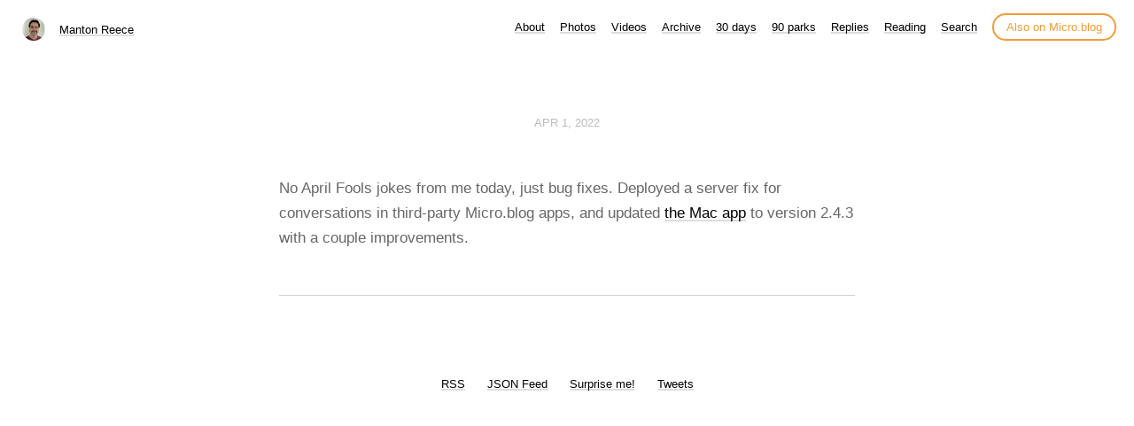

--- FILE ---
content_type: text/css; charset=utf-8
request_url: https://www.manton.org/custom.css?1768506297
body_size: 4054
content:
body {
}

textarea {
	width: 80%;
    font-size: 15px;
    resize: none;
}

.microblog_reply_button {
    margin-top: 5px;
}

.microblog_reply_button input {
    font-size: 15px;
}

.conversation-on-mb {
    color: darkgray;
}

table {
    font-size: 16px;
}

div quoteback-component {
  	display: block;
  	margin-top: 20px;
}

article.post {
	margin-top: 20px;
}

form#search {
	display: none;
}

blockquote {
  	margin-top: 15px;
}

#wrapper {
  max-width: 700px;
  padding-top: 40px;
}

.profile #wrapper {
	padding-top: 50px;
	padding-bottom: 30px;
}

#post-meta {
	display: none;
}

article ol li {
	list-style-type: decimal;
}  

article ul li {
	list-style-type: disc;
}

.post-body ul li {
	list-style-type: disc !important;
}

video {
  max-width: 100%;
}

pre {
  margin-top: 15px;
}

pre code {
  background-color: unset;
}

.microblog_conversation {
	margin-top: 50px;
	padding-top: 20px;
	border-top: 1px solid lightgray;
}

.microblog_post {
	padding-top: 20px;
	padding-bottom: 20px;
}

.microblog_avatar {
	border-radius: 10px;
	vertical-align: top;
	padding: 0px;
}

.microblog_text {
  margin-top: 1em;
}

.microblog_time {
	font-size: 13px;
	padding-top: 10px;
	color: gray;
}

.microblog_time a {
	color: gray;
    text-decoration: none;
}

.bookshelf_book {
  padding-bottom: 7px;
}

.bookshelf_book:first-child {
  padding-top: 30px;
}

.bookshelf_book img {
	margin-right: 3px;
}

.bookshelf_title {
  font-weight: 500;
}

nav.main-nav a, #footer a, #post-nav a, p a {
	box-shadow: inset 0 -2px 0 #DEDEDE;
}

nav.main-nav a:hover, #footer a:hover, #post-nav a:hover, p a:hover {
	box-shadow: inset 0 -25px 0 #EFEFEF;
}

nav.main-nav a.cta {
	background: #fff;
	color: #f29c38;
	padding: 6px 14px;
	border: 2px solid #f29c38;
	border-radius: 20px;
	white-space: nowrap;
	box-shadow: none;
}

nav.main-nav a.cta:hover {
	background: #fffee4;
	color: #f29c38;
	margin-left: 12px;
}

.site-title {
	display: inline-block;
	font-size: 14px;
	font-weight: 500;
	line-height: 1.35;
	padding-left: 5px;
	margin-top: 0px;
	margin-bottom: 5px;
	padding-top: 5px;
	padding-bottom: 5px;
}

.site-title a {
	vertical-align: top;
}

.site-image {
	display: inline-block;
	width: 26px;
	border-radius: 13px;
	margin-top: -5px;
}

.site-menus {
	float: right;
}

nav.main-nav {
	text-align: left;
}

.bookshelf_book img {
  padding-top: 0px;
}

.subscribe_form input[type="text"] {
  margin-top: 20px;
  height: 28px;
  border: 1px solid #DEDEDE;
  padding-left: 5px;
  padding-right: 5px;
}

.subscribe_form input[type="submit"] {
  height: 28px;
  border-radius: 14px;
  border: 1px solid #DEDEDE;
  background-color: #EFEFEF;
  padding-left: 15px;
  padding-right: 15px;
}

.quoteback-container {
  margin-top: 15px !important;
}

.gist-file {
  margin-top: 15px;
}

.gist-meta {
  display: none;
}

.conversation_div a {
	font-size: 14px;
	text-decoration: none;
	box-shadow: none;
}

.bookgoals {
  padding-top: 15px;
}

.bookgoals img {
	padding: 5px;
	object-fit: cover;
	max-height: 140px;
}

.car_thumbnail {
  max-width: 200px;
  height: auto;
  padding-bottom: 0px;
}

.microblog_narration_button span {
  vertical-align: middle;
}

.transcript_link {
  display: none;
}

code {
  background-color: #EFEFEF;
  border-radius: 4px;
  padding-left: 2px;
  padding-right: 2px;
}

.archive_posts img {
  height: 100px;
  width: auto;
}

.microblog_category_intro {
  padding-bottom: 2em;
  margin-bottom: 2em;
  border-bottom: 1px solid #EEEEEE;
}

@media only screen and (max-width: 750px) {

  .site-menus {
	  float: none;
  }

}

@media only screen and (max-width: 600px) {

  nav.main-nav a.cta {
	  display: none;
  }

  nav.main-nav a {
		margin-left: 0px;
		margin-right: 12px;
  }

  nav.main-nav .site-title a {
		margin-left: 12px;
  }

  .photos-grid-container {
	margin-right: 20px;
  }

}

@media (prefers-color-scheme: dark) {

	.site-title {
		margin-left: 30px;
	}

	.site-menus {
		margin-left: 30px;
	}

	@media only screen and (min-width: 900px) {
		nav.main-nav {
			padding-left: 12px !important;
			padding-right: 12px !important;
			padding-top: 12px !important;
			padding-bottom: 0px !important;
		}
	}

    tr:nth-child(odd)>td {
  	  background: #000;
    }

   .e-content p a {
      text-decoration: underline !important;
   }

  code {
    background-color: #2A2A2A;
  }

}
